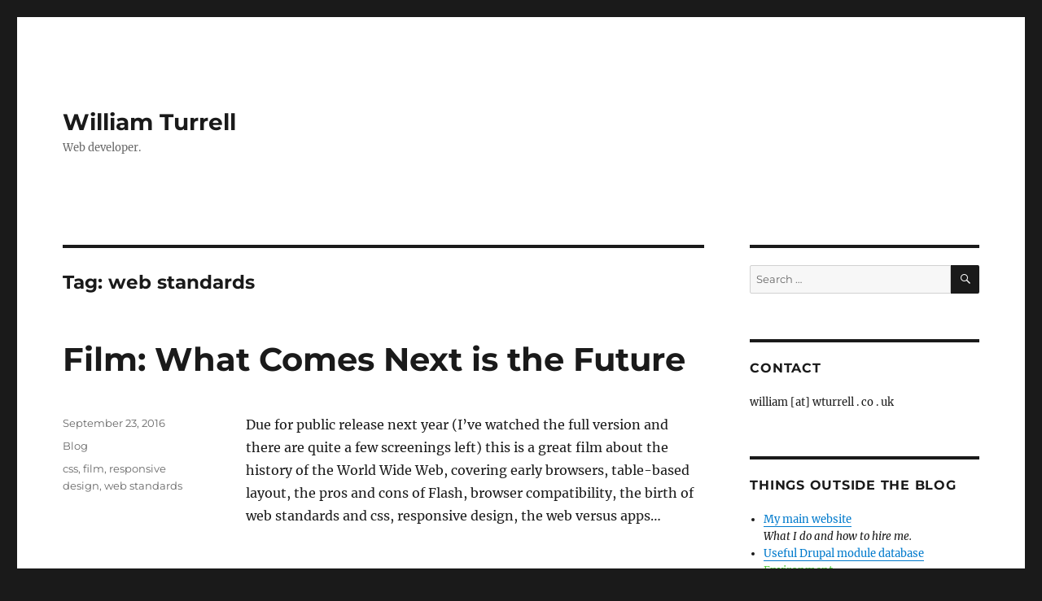

--- FILE ---
content_type: text/html; charset=UTF-8
request_url: https://blog.wturrell.co.uk/tag/web-standards/
body_size: 9928
content:
<!DOCTYPE html>
<html lang="en-GB" class="no-js">
<head>
	<meta charset="UTF-8">
	<meta name="viewport" content="width=device-width, initial-scale=1">
	<link rel="profile" href="https://gmpg.org/xfn/11">
		<script>(function(html){html.className = html.className.replace(/\bno-js\b/,'js')})(document.documentElement);</script>
<title>web standards &#8211; William Turrell</title>
<meta name='robots' content='max-image-preview:large' />
<link rel="alternate" type="application/rss+xml" title="William Turrell &raquo; Feed" href="https://blog.wturrell.co.uk/feed/" />
<link rel="alternate" type="application/rss+xml" title="William Turrell &raquo; Comments Feed" href="https://blog.wturrell.co.uk/comments/feed/" />
<link rel="alternate" type="application/rss+xml" title="William Turrell &raquo; web standards Tag Feed" href="https://blog.wturrell.co.uk/tag/web-standards/feed/" />
<script>
window._wpemojiSettings = {"baseUrl":"https:\/\/s.w.org\/images\/core\/emoji\/15.0.3\/72x72\/","ext":".png","svgUrl":"https:\/\/s.w.org\/images\/core\/emoji\/15.0.3\/svg\/","svgExt":".svg","source":{"concatemoji":"https:\/\/blog.wturrell.co.uk\/wp-includes\/js\/wp-emoji-release.min.js?ver=6.6.4"}};
/*! This file is auto-generated */
!function(i,n){var o,s,e;function c(e){try{var t={supportTests:e,timestamp:(new Date).valueOf()};sessionStorage.setItem(o,JSON.stringify(t))}catch(e){}}function p(e,t,n){e.clearRect(0,0,e.canvas.width,e.canvas.height),e.fillText(t,0,0);var t=new Uint32Array(e.getImageData(0,0,e.canvas.width,e.canvas.height).data),r=(e.clearRect(0,0,e.canvas.width,e.canvas.height),e.fillText(n,0,0),new Uint32Array(e.getImageData(0,0,e.canvas.width,e.canvas.height).data));return t.every(function(e,t){return e===r[t]})}function u(e,t,n){switch(t){case"flag":return n(e,"\ud83c\udff3\ufe0f\u200d\u26a7\ufe0f","\ud83c\udff3\ufe0f\u200b\u26a7\ufe0f")?!1:!n(e,"\ud83c\uddfa\ud83c\uddf3","\ud83c\uddfa\u200b\ud83c\uddf3")&&!n(e,"\ud83c\udff4\udb40\udc67\udb40\udc62\udb40\udc65\udb40\udc6e\udb40\udc67\udb40\udc7f","\ud83c\udff4\u200b\udb40\udc67\u200b\udb40\udc62\u200b\udb40\udc65\u200b\udb40\udc6e\u200b\udb40\udc67\u200b\udb40\udc7f");case"emoji":return!n(e,"\ud83d\udc26\u200d\u2b1b","\ud83d\udc26\u200b\u2b1b")}return!1}function f(e,t,n){var r="undefined"!=typeof WorkerGlobalScope&&self instanceof WorkerGlobalScope?new OffscreenCanvas(300,150):i.createElement("canvas"),a=r.getContext("2d",{willReadFrequently:!0}),o=(a.textBaseline="top",a.font="600 32px Arial",{});return e.forEach(function(e){o[e]=t(a,e,n)}),o}function t(e){var t=i.createElement("script");t.src=e,t.defer=!0,i.head.appendChild(t)}"undefined"!=typeof Promise&&(o="wpEmojiSettingsSupports",s=["flag","emoji"],n.supports={everything:!0,everythingExceptFlag:!0},e=new Promise(function(e){i.addEventListener("DOMContentLoaded",e,{once:!0})}),new Promise(function(t){var n=function(){try{var e=JSON.parse(sessionStorage.getItem(o));if("object"==typeof e&&"number"==typeof e.timestamp&&(new Date).valueOf()<e.timestamp+604800&&"object"==typeof e.supportTests)return e.supportTests}catch(e){}return null}();if(!n){if("undefined"!=typeof Worker&&"undefined"!=typeof OffscreenCanvas&&"undefined"!=typeof URL&&URL.createObjectURL&&"undefined"!=typeof Blob)try{var e="postMessage("+f.toString()+"("+[JSON.stringify(s),u.toString(),p.toString()].join(",")+"));",r=new Blob([e],{type:"text/javascript"}),a=new Worker(URL.createObjectURL(r),{name:"wpTestEmojiSupports"});return void(a.onmessage=function(e){c(n=e.data),a.terminate(),t(n)})}catch(e){}c(n=f(s,u,p))}t(n)}).then(function(e){for(var t in e)n.supports[t]=e[t],n.supports.everything=n.supports.everything&&n.supports[t],"flag"!==t&&(n.supports.everythingExceptFlag=n.supports.everythingExceptFlag&&n.supports[t]);n.supports.everythingExceptFlag=n.supports.everythingExceptFlag&&!n.supports.flag,n.DOMReady=!1,n.readyCallback=function(){n.DOMReady=!0}}).then(function(){return e}).then(function(){var e;n.supports.everything||(n.readyCallback(),(e=n.source||{}).concatemoji?t(e.concatemoji):e.wpemoji&&e.twemoji&&(t(e.twemoji),t(e.wpemoji)))}))}((window,document),window._wpemojiSettings);
</script>
<link rel='stylesheet' id='mci-footnotes-jquery-tooltips-pagelayout-none-css' href='https://blog.wturrell.co.uk/wp-content/plugins/footnotes/css/footnotes-jqttbrpl0.min.css?ver=2.7.3' media='all' />
<style id='wp-emoji-styles-inline-css'>

	img.wp-smiley, img.emoji {
		display: inline !important;
		border: none !important;
		box-shadow: none !important;
		height: 1em !important;
		width: 1em !important;
		margin: 0 0.07em !important;
		vertical-align: -0.1em !important;
		background: none !important;
		padding: 0 !important;
	}
</style>
<link rel='stylesheet' id='wp-block-library-css' href='https://blog.wturrell.co.uk/wp-includes/css/dist/block-library/style.min.css?ver=6.6.4' media='all' />
<style id='wp-block-library-theme-inline-css'>
.wp-block-audio :where(figcaption){color:#555;font-size:13px;text-align:center}.is-dark-theme .wp-block-audio :where(figcaption){color:#ffffffa6}.wp-block-audio{margin:0 0 1em}.wp-block-code{border:1px solid #ccc;border-radius:4px;font-family:Menlo,Consolas,monaco,monospace;padding:.8em 1em}.wp-block-embed :where(figcaption){color:#555;font-size:13px;text-align:center}.is-dark-theme .wp-block-embed :where(figcaption){color:#ffffffa6}.wp-block-embed{margin:0 0 1em}.blocks-gallery-caption{color:#555;font-size:13px;text-align:center}.is-dark-theme .blocks-gallery-caption{color:#ffffffa6}:root :where(.wp-block-image figcaption){color:#555;font-size:13px;text-align:center}.is-dark-theme :root :where(.wp-block-image figcaption){color:#ffffffa6}.wp-block-image{margin:0 0 1em}.wp-block-pullquote{border-bottom:4px solid;border-top:4px solid;color:currentColor;margin-bottom:1.75em}.wp-block-pullquote cite,.wp-block-pullquote footer,.wp-block-pullquote__citation{color:currentColor;font-size:.8125em;font-style:normal;text-transform:uppercase}.wp-block-quote{border-left:.25em solid;margin:0 0 1.75em;padding-left:1em}.wp-block-quote cite,.wp-block-quote footer{color:currentColor;font-size:.8125em;font-style:normal;position:relative}.wp-block-quote.has-text-align-right{border-left:none;border-right:.25em solid;padding-left:0;padding-right:1em}.wp-block-quote.has-text-align-center{border:none;padding-left:0}.wp-block-quote.is-large,.wp-block-quote.is-style-large,.wp-block-quote.is-style-plain{border:none}.wp-block-search .wp-block-search__label{font-weight:700}.wp-block-search__button{border:1px solid #ccc;padding:.375em .625em}:where(.wp-block-group.has-background){padding:1.25em 2.375em}.wp-block-separator.has-css-opacity{opacity:.4}.wp-block-separator{border:none;border-bottom:2px solid;margin-left:auto;margin-right:auto}.wp-block-separator.has-alpha-channel-opacity{opacity:1}.wp-block-separator:not(.is-style-wide):not(.is-style-dots){width:100px}.wp-block-separator.has-background:not(.is-style-dots){border-bottom:none;height:1px}.wp-block-separator.has-background:not(.is-style-wide):not(.is-style-dots){height:2px}.wp-block-table{margin:0 0 1em}.wp-block-table td,.wp-block-table th{word-break:normal}.wp-block-table :where(figcaption){color:#555;font-size:13px;text-align:center}.is-dark-theme .wp-block-table :where(figcaption){color:#ffffffa6}.wp-block-video :where(figcaption){color:#555;font-size:13px;text-align:center}.is-dark-theme .wp-block-video :where(figcaption){color:#ffffffa6}.wp-block-video{margin:0 0 1em}:root :where(.wp-block-template-part.has-background){margin-bottom:0;margin-top:0;padding:1.25em 2.375em}
</style>
<style id='classic-theme-styles-inline-css'>
/*! This file is auto-generated */
.wp-block-button__link{color:#fff;background-color:#32373c;border-radius:9999px;box-shadow:none;text-decoration:none;padding:calc(.667em + 2px) calc(1.333em + 2px);font-size:1.125em}.wp-block-file__button{background:#32373c;color:#fff;text-decoration:none}
</style>
<style id='global-styles-inline-css'>
:root{--wp--preset--aspect-ratio--square: 1;--wp--preset--aspect-ratio--4-3: 4/3;--wp--preset--aspect-ratio--3-4: 3/4;--wp--preset--aspect-ratio--3-2: 3/2;--wp--preset--aspect-ratio--2-3: 2/3;--wp--preset--aspect-ratio--16-9: 16/9;--wp--preset--aspect-ratio--9-16: 9/16;--wp--preset--color--black: #000000;--wp--preset--color--cyan-bluish-gray: #abb8c3;--wp--preset--color--white: #fff;--wp--preset--color--pale-pink: #f78da7;--wp--preset--color--vivid-red: #cf2e2e;--wp--preset--color--luminous-vivid-orange: #ff6900;--wp--preset--color--luminous-vivid-amber: #fcb900;--wp--preset--color--light-green-cyan: #7bdcb5;--wp--preset--color--vivid-green-cyan: #00d084;--wp--preset--color--pale-cyan-blue: #8ed1fc;--wp--preset--color--vivid-cyan-blue: #0693e3;--wp--preset--color--vivid-purple: #9b51e0;--wp--preset--color--dark-gray: #1a1a1a;--wp--preset--color--medium-gray: #686868;--wp--preset--color--light-gray: #e5e5e5;--wp--preset--color--blue-gray: #4d545c;--wp--preset--color--bright-blue: #007acc;--wp--preset--color--light-blue: #9adffd;--wp--preset--color--dark-brown: #402b30;--wp--preset--color--medium-brown: #774e24;--wp--preset--color--dark-red: #640c1f;--wp--preset--color--bright-red: #ff675f;--wp--preset--color--yellow: #ffef8e;--wp--preset--gradient--vivid-cyan-blue-to-vivid-purple: linear-gradient(135deg,rgba(6,147,227,1) 0%,rgb(155,81,224) 100%);--wp--preset--gradient--light-green-cyan-to-vivid-green-cyan: linear-gradient(135deg,rgb(122,220,180) 0%,rgb(0,208,130) 100%);--wp--preset--gradient--luminous-vivid-amber-to-luminous-vivid-orange: linear-gradient(135deg,rgba(252,185,0,1) 0%,rgba(255,105,0,1) 100%);--wp--preset--gradient--luminous-vivid-orange-to-vivid-red: linear-gradient(135deg,rgba(255,105,0,1) 0%,rgb(207,46,46) 100%);--wp--preset--gradient--very-light-gray-to-cyan-bluish-gray: linear-gradient(135deg,rgb(238,238,238) 0%,rgb(169,184,195) 100%);--wp--preset--gradient--cool-to-warm-spectrum: linear-gradient(135deg,rgb(74,234,220) 0%,rgb(151,120,209) 20%,rgb(207,42,186) 40%,rgb(238,44,130) 60%,rgb(251,105,98) 80%,rgb(254,248,76) 100%);--wp--preset--gradient--blush-light-purple: linear-gradient(135deg,rgb(255,206,236) 0%,rgb(152,150,240) 100%);--wp--preset--gradient--blush-bordeaux: linear-gradient(135deg,rgb(254,205,165) 0%,rgb(254,45,45) 50%,rgb(107,0,62) 100%);--wp--preset--gradient--luminous-dusk: linear-gradient(135deg,rgb(255,203,112) 0%,rgb(199,81,192) 50%,rgb(65,88,208) 100%);--wp--preset--gradient--pale-ocean: linear-gradient(135deg,rgb(255,245,203) 0%,rgb(182,227,212) 50%,rgb(51,167,181) 100%);--wp--preset--gradient--electric-grass: linear-gradient(135deg,rgb(202,248,128) 0%,rgb(113,206,126) 100%);--wp--preset--gradient--midnight: linear-gradient(135deg,rgb(2,3,129) 0%,rgb(40,116,252) 100%);--wp--preset--font-size--small: 13px;--wp--preset--font-size--medium: 20px;--wp--preset--font-size--large: 36px;--wp--preset--font-size--x-large: 42px;--wp--preset--spacing--20: 0.44rem;--wp--preset--spacing--30: 0.67rem;--wp--preset--spacing--40: 1rem;--wp--preset--spacing--50: 1.5rem;--wp--preset--spacing--60: 2.25rem;--wp--preset--spacing--70: 3.38rem;--wp--preset--spacing--80: 5.06rem;--wp--preset--shadow--natural: 6px 6px 9px rgba(0, 0, 0, 0.2);--wp--preset--shadow--deep: 12px 12px 50px rgba(0, 0, 0, 0.4);--wp--preset--shadow--sharp: 6px 6px 0px rgba(0, 0, 0, 0.2);--wp--preset--shadow--outlined: 6px 6px 0px -3px rgba(255, 255, 255, 1), 6px 6px rgba(0, 0, 0, 1);--wp--preset--shadow--crisp: 6px 6px 0px rgba(0, 0, 0, 1);}:where(.is-layout-flex){gap: 0.5em;}:where(.is-layout-grid){gap: 0.5em;}body .is-layout-flex{display: flex;}.is-layout-flex{flex-wrap: wrap;align-items: center;}.is-layout-flex > :is(*, div){margin: 0;}body .is-layout-grid{display: grid;}.is-layout-grid > :is(*, div){margin: 0;}:where(.wp-block-columns.is-layout-flex){gap: 2em;}:where(.wp-block-columns.is-layout-grid){gap: 2em;}:where(.wp-block-post-template.is-layout-flex){gap: 1.25em;}:where(.wp-block-post-template.is-layout-grid){gap: 1.25em;}.has-black-color{color: var(--wp--preset--color--black) !important;}.has-cyan-bluish-gray-color{color: var(--wp--preset--color--cyan-bluish-gray) !important;}.has-white-color{color: var(--wp--preset--color--white) !important;}.has-pale-pink-color{color: var(--wp--preset--color--pale-pink) !important;}.has-vivid-red-color{color: var(--wp--preset--color--vivid-red) !important;}.has-luminous-vivid-orange-color{color: var(--wp--preset--color--luminous-vivid-orange) !important;}.has-luminous-vivid-amber-color{color: var(--wp--preset--color--luminous-vivid-amber) !important;}.has-light-green-cyan-color{color: var(--wp--preset--color--light-green-cyan) !important;}.has-vivid-green-cyan-color{color: var(--wp--preset--color--vivid-green-cyan) !important;}.has-pale-cyan-blue-color{color: var(--wp--preset--color--pale-cyan-blue) !important;}.has-vivid-cyan-blue-color{color: var(--wp--preset--color--vivid-cyan-blue) !important;}.has-vivid-purple-color{color: var(--wp--preset--color--vivid-purple) !important;}.has-black-background-color{background-color: var(--wp--preset--color--black) !important;}.has-cyan-bluish-gray-background-color{background-color: var(--wp--preset--color--cyan-bluish-gray) !important;}.has-white-background-color{background-color: var(--wp--preset--color--white) !important;}.has-pale-pink-background-color{background-color: var(--wp--preset--color--pale-pink) !important;}.has-vivid-red-background-color{background-color: var(--wp--preset--color--vivid-red) !important;}.has-luminous-vivid-orange-background-color{background-color: var(--wp--preset--color--luminous-vivid-orange) !important;}.has-luminous-vivid-amber-background-color{background-color: var(--wp--preset--color--luminous-vivid-amber) !important;}.has-light-green-cyan-background-color{background-color: var(--wp--preset--color--light-green-cyan) !important;}.has-vivid-green-cyan-background-color{background-color: var(--wp--preset--color--vivid-green-cyan) !important;}.has-pale-cyan-blue-background-color{background-color: var(--wp--preset--color--pale-cyan-blue) !important;}.has-vivid-cyan-blue-background-color{background-color: var(--wp--preset--color--vivid-cyan-blue) !important;}.has-vivid-purple-background-color{background-color: var(--wp--preset--color--vivid-purple) !important;}.has-black-border-color{border-color: var(--wp--preset--color--black) !important;}.has-cyan-bluish-gray-border-color{border-color: var(--wp--preset--color--cyan-bluish-gray) !important;}.has-white-border-color{border-color: var(--wp--preset--color--white) !important;}.has-pale-pink-border-color{border-color: var(--wp--preset--color--pale-pink) !important;}.has-vivid-red-border-color{border-color: var(--wp--preset--color--vivid-red) !important;}.has-luminous-vivid-orange-border-color{border-color: var(--wp--preset--color--luminous-vivid-orange) !important;}.has-luminous-vivid-amber-border-color{border-color: var(--wp--preset--color--luminous-vivid-amber) !important;}.has-light-green-cyan-border-color{border-color: var(--wp--preset--color--light-green-cyan) !important;}.has-vivid-green-cyan-border-color{border-color: var(--wp--preset--color--vivid-green-cyan) !important;}.has-pale-cyan-blue-border-color{border-color: var(--wp--preset--color--pale-cyan-blue) !important;}.has-vivid-cyan-blue-border-color{border-color: var(--wp--preset--color--vivid-cyan-blue) !important;}.has-vivid-purple-border-color{border-color: var(--wp--preset--color--vivid-purple) !important;}.has-vivid-cyan-blue-to-vivid-purple-gradient-background{background: var(--wp--preset--gradient--vivid-cyan-blue-to-vivid-purple) !important;}.has-light-green-cyan-to-vivid-green-cyan-gradient-background{background: var(--wp--preset--gradient--light-green-cyan-to-vivid-green-cyan) !important;}.has-luminous-vivid-amber-to-luminous-vivid-orange-gradient-background{background: var(--wp--preset--gradient--luminous-vivid-amber-to-luminous-vivid-orange) !important;}.has-luminous-vivid-orange-to-vivid-red-gradient-background{background: var(--wp--preset--gradient--luminous-vivid-orange-to-vivid-red) !important;}.has-very-light-gray-to-cyan-bluish-gray-gradient-background{background: var(--wp--preset--gradient--very-light-gray-to-cyan-bluish-gray) !important;}.has-cool-to-warm-spectrum-gradient-background{background: var(--wp--preset--gradient--cool-to-warm-spectrum) !important;}.has-blush-light-purple-gradient-background{background: var(--wp--preset--gradient--blush-light-purple) !important;}.has-blush-bordeaux-gradient-background{background: var(--wp--preset--gradient--blush-bordeaux) !important;}.has-luminous-dusk-gradient-background{background: var(--wp--preset--gradient--luminous-dusk) !important;}.has-pale-ocean-gradient-background{background: var(--wp--preset--gradient--pale-ocean) !important;}.has-electric-grass-gradient-background{background: var(--wp--preset--gradient--electric-grass) !important;}.has-midnight-gradient-background{background: var(--wp--preset--gradient--midnight) !important;}.has-small-font-size{font-size: var(--wp--preset--font-size--small) !important;}.has-medium-font-size{font-size: var(--wp--preset--font-size--medium) !important;}.has-large-font-size{font-size: var(--wp--preset--font-size--large) !important;}.has-x-large-font-size{font-size: var(--wp--preset--font-size--x-large) !important;}
:where(.wp-block-post-template.is-layout-flex){gap: 1.25em;}:where(.wp-block-post-template.is-layout-grid){gap: 1.25em;}
:where(.wp-block-columns.is-layout-flex){gap: 2em;}:where(.wp-block-columns.is-layout-grid){gap: 2em;}
:root :where(.wp-block-pullquote){font-size: 1.5em;line-height: 1.6;}
</style>
<link rel='stylesheet' id='parent-style-css' href='https://blog.wturrell.co.uk/wp-content/themes/twentysixteen/style.css?ver=6.6.4' media='all' />
<link rel='stylesheet' id='twentysixteen-fonts-css' href='https://blog.wturrell.co.uk/wp-content/themes/twentysixteen/fonts/merriweather-plus-montserrat-plus-inconsolata.css?ver=20230328' media='all' />
<link rel='stylesheet' id='genericons-css' href='https://blog.wturrell.co.uk/wp-content/themes/twentysixteen/genericons/genericons.css?ver=20201208' media='all' />
<link rel='stylesheet' id='twentysixteen-style-css' href='https://blog.wturrell.co.uk/wp-content/themes/twentysixteen-child/style.css?ver=20240716' media='all' />
<link rel='stylesheet' id='twentysixteen-block-style-css' href='https://blog.wturrell.co.uk/wp-content/themes/twentysixteen/css/blocks.css?ver=20240117' media='all' />
<!--[if lt IE 10]>
<link rel='stylesheet' id='twentysixteen-ie-css' href='https://blog.wturrell.co.uk/wp-content/themes/twentysixteen/css/ie.css?ver=20170530' media='all' />
<![endif]-->
<!--[if lt IE 9]>
<link rel='stylesheet' id='twentysixteen-ie8-css' href='https://blog.wturrell.co.uk/wp-content/themes/twentysixteen/css/ie8.css?ver=20170530' media='all' />
<![endif]-->
<!--[if lt IE 8]>
<link rel='stylesheet' id='twentysixteen-ie7-css' href='https://blog.wturrell.co.uk/wp-content/themes/twentysixteen/css/ie7.css?ver=20170530' media='all' />
<![endif]-->
<script src="https://blog.wturrell.co.uk/wp-includes/js/jquery/jquery.min.js?ver=3.7.1" id="jquery-core-js"></script>
<script src="https://blog.wturrell.co.uk/wp-includes/js/jquery/jquery-migrate.min.js?ver=3.4.1" id="jquery-migrate-js"></script>
<script src="https://blog.wturrell.co.uk/wp-content/plugins/footnotes/js/jquery.tools.min.js?ver=1.2.7.redacted.2" id="mci-footnotes-jquery-tools-js"></script>
<!--[if lt IE 9]>
<script src="https://blog.wturrell.co.uk/wp-content/themes/twentysixteen/js/html5.js?ver=3.7.3" id="twentysixteen-html5-js"></script>
<![endif]-->
<script id="twentysixteen-script-js-extra">
var screenReaderText = {"expand":"expand child menu","collapse":"collapse child menu"};
</script>
<script src="https://blog.wturrell.co.uk/wp-content/themes/twentysixteen/js/functions.js?ver=20230629" id="twentysixteen-script-js" defer data-wp-strategy="defer"></script>
<link rel="EditURI" type="application/rsd+xml" title="RSD" href="https://blog.wturrell.co.uk/xmlrpc.php?rsd" />
<meta name="generator" content="WordPress 6.6.4" />
	<link href="https://blog.wturrell.co.uk/wp-content/plugins/google-syntax-highlighter/Styles/SyntaxHighlighter.css" type="text/css" rel="stylesheet" />
	
<style type="text/css" media="all">
.footnotes_reference_container {margin-top: 24px !important; margin-bottom: 0px !important;}
.footnote_container_prepare > p {border-bottom: 1px solid #aaaaaa !important;}
.footnote_tooltip { font-size: 13px !important; color: #000000 !important; background-color: #ffffff !important; border-width: 1px !important; border-style: solid !important; border-color: #cccc99 !important; -webkit-box-shadow: 2px 2px 11px #666666; -moz-box-shadow: 2px 2px 11px #666666; box-shadow: 2px 2px 11px #666666; max-width: 450px !important;}


</style>
</head>

<body class="archive tag tag-web-standards tag-68 wp-embed-responsive hfeed">
<div id="page" class="site">
	<div class="site-inner">
		<a class="skip-link screen-reader-text" href="#content">
			Skip to content		</a>

		<header id="masthead" class="site-header">
			<div class="site-header-main">
				<div class="site-branding">
					
											<p class="site-title"><a href="https://blog.wturrell.co.uk/" rel="home">William Turrell</a></p>
												<p class="site-description">Web developer.</p>
									</div><!-- .site-branding -->

							</div><!-- .site-header-main -->

					</header><!-- .site-header -->

		<div id="content" class="site-content">

	<div id="primary" class="content-area">
		<main id="main" class="site-main">

		
			<header class="page-header">
				<h1 class="page-title">Tag: <span>web standards</span></h1>			</header><!-- .page-header -->

			
<article id="post-345" class="post-345 post type-post status-publish format-standard hentry category-blog tag-css tag-film tag-responsive-design tag-web-standards">
	<header class="entry-header">
		
		<h2 class="entry-title"><a href="http://www.futureisnext.com" rel="bookmark">Film: What Comes Next is the Future</a></h2>	</header><!-- .entry-header -->

	
	
	<div class="entry-content">
		<p class="p1">Due for public release next year (I&#8217;ve watched the full version and there are quite a few screenings left) this is a great film about the history of the World Wide Web, covering early browsers, table-based layout, the pros and cons of Flash, browser compatibility, the birth of web standards and css, responsive design, the web versus apps…</p>
	</div><!-- .entry-content -->

	<footer class="entry-footer">
		<span class="byline"><span class="author vcard"><img alt='' src='https://secure.gravatar.com/avatar/bb75b4eff895b67bedfad470fe9c6ca9?s=49&#038;d=mm&#038;r=g' srcset='https://secure.gravatar.com/avatar/bb75b4eff895b67bedfad470fe9c6ca9?s=98&#038;d=mm&#038;r=g 2x' class='avatar avatar-49 photo' height='49' width='49' decoding='async'/><span class="screen-reader-text">Author </span> <a class="url fn n" href="https://blog.wturrell.co.uk/author/william_turrell/">William Turrell</a></span></span><span class="posted-on"><span class="screen-reader-text">Posted on </span><a href="http://www.futureisnext.com" rel="bookmark"><time class="entry-date published updated" datetime="2016-09-23T16:38:21+00:00">September 23, 2016</time></a></span><span class="cat-links"><span class="screen-reader-text">Categories </span><a href="https://blog.wturrell.co.uk/category/blog/" rel="category tag">Blog</a></span><span class="tags-links"><span class="screen-reader-text">Tags </span><a href="https://blog.wturrell.co.uk/tag/css/" rel="tag">css</a>, <a href="https://blog.wturrell.co.uk/tag/film/" rel="tag">film</a>, <a href="https://blog.wturrell.co.uk/tag/responsive-design/" rel="tag">responsive design</a>, <a href="https://blog.wturrell.co.uk/tag/web-standards/" rel="tag">web standards</a></span>			</footer><!-- .entry-footer -->
</article><!-- #post-345 -->

		</main><!-- .site-main -->
	</div><!-- .content-area -->


	<aside id="secondary" class="sidebar widget-area">
		<section id="search-2" class="widget widget_search">
<form role="search" method="get" class="search-form" action="https://blog.wturrell.co.uk/">
	<label>
		<span class="screen-reader-text">
			Search for:		</span>
		<input type="search" class="search-field" placeholder="Search &hellip;" value="" name="s" />
	</label>
	<button type="submit" class="search-submit"><span class="screen-reader-text">
		Search	</span></button>
</form>
</section><section id="text-5" class="widget widget_text"><h2 class="widget-title">Contact</h2>			<div class="textwidget">william [at] wturrell . co . uk</div>
		</section><section id="text-3" class="widget widget_text"><h2 class="widget-title">Things outside the blog</h2>			<div class="textwidget"><ul>
<li>
<a href="https://wturrell.co.uk">My main website</a><br>
<em>What I do and how to hire me.</em>
</li>

<li><a href="https://drupal.wturrell.co.uk/module_list">Useful Drupal module database</a></li> 

<li>
<a href="https://wturrell.co.uk/environment" style="color:#4FCB39">Environment</a><br>
<em>How I'm trying to measure and reduce my business carbon footprint</em>
</li>

<li><a href="https://wturrell.co.uk/ampp3d/">How we built "Ampp3d"</a><br>
<em>Long write-up first WordPress project.</em></li>
<li><a href="https://wturrell.co.uk/ide/">How an IDE can help you</a><br>
<em>Never tried an IDE? I've outlined some of the benefits over a standard text editor.
</li>

<li>Am I on social media? <a href="https://twitter.com/williamt/" style="text-decoration:line-through;">Twitter</a> Not since 2018.<br>
</ul></div>
		</section>
		<section id="recent-posts-2" class="widget widget_recent_entries">
		<h2 class="widget-title">Recent Posts</h2><nav aria-label="Recent Posts">
		<ul>
											<li>
					<a href="https://blog.wturrell.co.uk/2023-laravel-tip-roundup/">2023 Laravel tip roundup &#8211; an incomplete list</a>
									</li>
											<li>
					<a href="https://blog.wturrell.co.uk/how-to-reliably-fully-uninstall-techtool-pro/">Uninstalling Techtool Pro reliably</a>
									</li>
											<li>
					<a href="https://blog.wturrell.co.uk/the-case-for-turning-off-uk-emergency-alerts-a-cynic-writes/">The case for turning off UK emergency alerts (a cynic writes&#8230;)</a>
									</li>
											<li>
					<a href="https://cloudengineblog.wordpress.com/2010/10/11/why-we-moved-from-drupal-to-codeigniter/">(link) &#8211; Why we moved from Drupal to CodeIgniter</a>
									</li>
											<li>
					<a href="https://blog.wturrell.co.uk/tip-mac-sdhc-sdxc-card-readers-wrongly-showing-cards-as-read-only/">Tip: Mac SDHC/SDXC card readers wrongly showing cards as read only</a>
									</li>
											<li>
					<a href="https://blog.wturrell.co.uk/tip-when-amazon-wont-cancel-an-order-thats-dispatching-soon/">Tip: When Amazon won&#8217;t cancel an order that&#8217;s &#8220;dispatching soon&#8221;</a>
									</li>
											<li>
					<a href="https://blog.wturrell.co.uk/in-praise-of-lightroom-classic/">In praise of Lightroom Classic</a>
									</li>
											<li>
					<a href="https://blog.wturrell.co.uk/software-to-avoid-expandrive/">Software to avoid: ExpanDrive</a>
									</li>
											<li>
					<a href="https://blog.wturrell.co.uk/you-accidentally-deleted-your-entire-apple-photos-library-how-to-undelete-it/">You accidentally deleted your  entire Apple Photos library. How to undelete it.</a>
									</li>
											<li>
					<a href="https://blog.wturrell.co.uk/wordpress-gutenberg-block-editor-tips/">The WordPress Gutenberg block editor &#8211; a FAQ for cynics</a>
									</li>
					</ul>

		</nav></section><section id="archives-2" class="widget widget_archive"><h2 class="widget-title">Archives</h2><nav aria-label="Archives">
			<ul>
					<li><a href='https://blog.wturrell.co.uk/2023/12/'>December 2023</a></li>
	<li><a href='https://blog.wturrell.co.uk/2023/08/'>August 2023</a></li>
	<li><a href='https://blog.wturrell.co.uk/2023/04/'>April 2023</a></li>
	<li><a href='https://blog.wturrell.co.uk/2023/03/'>March 2023</a></li>
	<li><a href='https://blog.wturrell.co.uk/2023/01/'>January 2023</a></li>
	<li><a href='https://blog.wturrell.co.uk/2022/02/'>February 2022</a></li>
	<li><a href='https://blog.wturrell.co.uk/2021/07/'>July 2021</a></li>
	<li><a href='https://blog.wturrell.co.uk/2021/06/'>June 2021</a></li>
	<li><a href='https://blog.wturrell.co.uk/2021/05/'>May 2021</a></li>
	<li><a href='https://blog.wturrell.co.uk/2021/04/'>April 2021</a></li>
	<li><a href='https://blog.wturrell.co.uk/2021/03/'>March 2021</a></li>
	<li><a href='https://blog.wturrell.co.uk/2021/02/'>February 2021</a></li>
	<li><a href='https://blog.wturrell.co.uk/2020/11/'>November 2020</a></li>
	<li><a href='https://blog.wturrell.co.uk/2020/07/'>July 2020</a></li>
	<li><a href='https://blog.wturrell.co.uk/2020/04/'>April 2020</a></li>
	<li><a href='https://blog.wturrell.co.uk/2020/03/'>March 2020</a></li>
	<li><a href='https://blog.wturrell.co.uk/2020/02/'>February 2020</a></li>
	<li><a href='https://blog.wturrell.co.uk/2019/11/'>November 2019</a></li>
	<li><a href='https://blog.wturrell.co.uk/2019/10/'>October 2019</a></li>
	<li><a href='https://blog.wturrell.co.uk/2019/06/'>June 2019</a></li>
	<li><a href='https://blog.wturrell.co.uk/2019/05/'>May 2019</a></li>
	<li><a href='https://blog.wturrell.co.uk/2019/04/'>April 2019</a></li>
	<li><a href='https://blog.wturrell.co.uk/2019/03/'>March 2019</a></li>
	<li><a href='https://blog.wturrell.co.uk/2019/02/'>February 2019</a></li>
	<li><a href='https://blog.wturrell.co.uk/2018/12/'>December 2018</a></li>
	<li><a href='https://blog.wturrell.co.uk/2018/11/'>November 2018</a></li>
	<li><a href='https://blog.wturrell.co.uk/2018/09/'>September 2018</a></li>
	<li><a href='https://blog.wturrell.co.uk/2018/08/'>August 2018</a></li>
	<li><a href='https://blog.wturrell.co.uk/2018/03/'>March 2018</a></li>
	<li><a href='https://blog.wturrell.co.uk/2017/12/'>December 2017</a></li>
	<li><a href='https://blog.wturrell.co.uk/2017/11/'>November 2017</a></li>
	<li><a href='https://blog.wturrell.co.uk/2017/08/'>August 2017</a></li>
	<li><a href='https://blog.wturrell.co.uk/2017/05/'>May 2017</a></li>
	<li><a href='https://blog.wturrell.co.uk/2017/04/'>April 2017</a></li>
	<li><a href='https://blog.wturrell.co.uk/2017/03/'>March 2017</a></li>
	<li><a href='https://blog.wturrell.co.uk/2017/02/'>February 2017</a></li>
	<li><a href='https://blog.wturrell.co.uk/2017/01/'>January 2017</a></li>
	<li><a href='https://blog.wturrell.co.uk/2016/12/'>December 2016</a></li>
	<li><a href='https://blog.wturrell.co.uk/2016/10/'>October 2016</a></li>
	<li><a href='https://blog.wturrell.co.uk/2016/09/'>September 2016</a></li>
	<li><a href='https://blog.wturrell.co.uk/2016/08/'>August 2016</a></li>
	<li><a href='https://blog.wturrell.co.uk/2016/07/'>July 2016</a></li>
	<li><a href='https://blog.wturrell.co.uk/2016/06/'>June 2016</a></li>
	<li><a href='https://blog.wturrell.co.uk/2016/05/'>May 2016</a></li>
	<li><a href='https://blog.wturrell.co.uk/2016/04/'>April 2016</a></li>
	<li><a href='https://blog.wturrell.co.uk/2016/03/'>March 2016</a></li>
	<li><a href='https://blog.wturrell.co.uk/2016/02/'>February 2016</a></li>
			</ul>

			</nav></section><section id="tag_cloud-2" class="widget widget_tag_cloud"><h2 class="widget-title">Tags</h2><nav aria-label="Tags"><div class="tagcloud"><ul class='wp-tag-cloud' role='list'>
	<li><a href="https://blog.wturrell.co.uk/tag/amazon/" class="tag-cloud-link tag-link-104 tag-link-position-1" style="font-size: 1em;">amazon</a></li>
	<li><a href="https://blog.wturrell.co.uk/tag/api/" class="tag-cloud-link tag-link-38 tag-link-position-2" style="font-size: 1em;">api</a></li>
	<li><a href="https://blog.wturrell.co.uk/tag/apple/" class="tag-cloud-link tag-link-34 tag-link-position-3" style="font-size: 1em;">apple</a></li>
	<li><a href="https://blog.wturrell.co.uk/tag/backups/" class="tag-cloud-link tag-link-71 tag-link-position-4" style="font-size: 1em;">backups</a></li>
	<li><a href="https://blog.wturrell.co.uk/tag/browsers/" class="tag-cloud-link tag-link-41 tag-link-position-5" style="font-size: 1em;">browsers</a></li>
	<li><a href="https://blog.wturrell.co.uk/tag/composer/" class="tag-cloud-link tag-link-59 tag-link-position-6" style="font-size: 1em;">composer</a></li>
	<li><a href="https://blog.wturrell.co.uk/tag/css/" class="tag-cloud-link tag-link-46 tag-link-position-7" style="font-size: 1em;">css</a></li>
	<li><a href="https://blog.wturrell.co.uk/tag/debian/" class="tag-cloud-link tag-link-3 tag-link-position-8" style="font-size: 1em;">debian</a></li>
	<li><a href="https://blog.wturrell.co.uk/tag/devdesktop/" class="tag-cloud-link tag-link-94 tag-link-position-9" style="font-size: 1em;">devdesktop</a></li>
	<li><a href="https://blog.wturrell.co.uk/tag/drupal/" class="tag-cloud-link tag-link-74 tag-link-position-10" style="font-size: 1em;">drupal</a></li>
	<li><a href="https://blog.wturrell.co.uk/tag/email/" class="tag-cloud-link tag-link-25 tag-link-position-11" style="font-size: 1em;">email</a></li>
	<li><a href="https://blog.wturrell.co.uk/tag/film/" class="tag-cloud-link tag-link-67 tag-link-position-12" style="font-size: 1em;">film</a></li>
	<li><a href="https://blog.wturrell.co.uk/tag/git/" class="tag-cloud-link tag-link-79 tag-link-position-13" style="font-size: 1em;">git</a></li>
	<li><a href="https://blog.wturrell.co.uk/tag/gmail/" class="tag-cloud-link tag-link-31 tag-link-position-14" style="font-size: 1em;">gmail</a></li>
	<li><a href="https://blog.wturrell.co.uk/tag/html/" class="tag-cloud-link tag-link-42 tag-link-position-15" style="font-size: 1em;">html</a></li>
	<li><a href="https://blog.wturrell.co.uk/tag/http2/" class="tag-cloud-link tag-link-56 tag-link-position-16" style="font-size: 1em;">http/2</a></li>
	<li><a href="https://blog.wturrell.co.uk/tag/ios/" class="tag-cloud-link tag-link-35 tag-link-position-17" style="font-size: 1em;">ios</a></li>
	<li><a href="https://blog.wturrell.co.uk/tag/iphone/" class="tag-cloud-link tag-link-36 tag-link-position-18" style="font-size: 1em;">iphone</a></li>
	<li><a href="https://blog.wturrell.co.uk/tag/ipv6/" class="tag-cloud-link tag-link-60 tag-link-position-19" style="font-size: 1em;">ipv6</a></li>
	<li><a href="https://blog.wturrell.co.uk/tag/laravel/" class="tag-cloud-link tag-link-12 tag-link-position-20" style="font-size: 1em;">laravel</a></li>
	<li><a href="https://blog.wturrell.co.uk/tag/letsencrypt/" class="tag-cloud-link tag-link-23 tag-link-position-21" style="font-size: 1em;">letsencrypt</a></li>
	<li><a href="https://blog.wturrell.co.uk/tag/macos/" class="tag-cloud-link tag-link-112 tag-link-position-22" style="font-size: 1em;">macOS</a></li>
	<li><a href="https://blog.wturrell.co.uk/tag/mailchimp/" class="tag-cloud-link tag-link-16 tag-link-position-23" style="font-size: 1em;">mailchimp</a></li>
	<li><a href="https://blog.wturrell.co.uk/tag/memcache/" class="tag-cloud-link tag-link-93 tag-link-position-24" style="font-size: 1em;">memcache</a></li>
	<li><a href="https://blog.wturrell.co.uk/tag/mysql/" class="tag-cloud-link tag-link-95 tag-link-position-25" style="font-size: 1em;">mysql</a></li>
	<li><a href="https://blog.wturrell.co.uk/tag/nginx/" class="tag-cloud-link tag-link-55 tag-link-position-26" style="font-size: 1em;">nginx</a></li>
	<li><a href="https://blog.wturrell.co.uk/tag/openssl/" class="tag-cloud-link tag-link-58 tag-link-position-27" style="font-size: 1em;">openssl</a></li>
	<li><a href="https://blog.wturrell.co.uk/tag/os-x/" class="tag-cloud-link tag-link-37 tag-link-position-28" style="font-size: 1em;">os x</a></li>
	<li><a href="https://blog.wturrell.co.uk/tag/php/" class="tag-cloud-link tag-link-10 tag-link-position-29" style="font-size: 1em;">php</a></li>
	<li><a href="https://blog.wturrell.co.uk/tag/php7/" class="tag-cloud-link tag-link-13 tag-link-position-30" style="font-size: 1em;">php7</a></li>
	<li><a href="https://blog.wturrell.co.uk/tag/phpstorm/" class="tag-cloud-link tag-link-11 tag-link-position-31" style="font-size: 1em;">phpstorm</a></li>
	<li><a href="https://blog.wturrell.co.uk/tag/postmarkapp/" class="tag-cloud-link tag-link-19 tag-link-position-32" style="font-size: 1em;">postmarkapp</a></li>
	<li><a href="https://blog.wturrell.co.uk/tag/productivity/" class="tag-cloud-link tag-link-61 tag-link-position-33" style="font-size: 1em;">productivity</a></li>
	<li><a href="https://blog.wturrell.co.uk/tag/programming/" class="tag-cloud-link tag-link-33 tag-link-position-34" style="font-size: 1em;">programming</a></li>
	<li><a href="https://blog.wturrell.co.uk/tag/radio/" class="tag-cloud-link tag-link-111 tag-link-position-35" style="font-size: 1em;">radio</a></li>
	<li><a href="https://blog.wturrell.co.uk/tag/safari/" class="tag-cloud-link tag-link-66 tag-link-position-36" style="font-size: 1em;">safari</a></li>
	<li><a href="https://blog.wturrell.co.uk/tag/security/" class="tag-cloud-link tag-link-2 tag-link-position-37" style="font-size: 1em;">security</a></li>
	<li><a href="https://blog.wturrell.co.uk/tag/software/" class="tag-cloud-link tag-link-17 tag-link-position-38" style="font-size: 1em;">software</a></li>
	<li><a href="https://blog.wturrell.co.uk/tag/spdy/" class="tag-cloud-link tag-link-57 tag-link-position-39" style="font-size: 1em;">spdy</a></li>
	<li><a href="https://blog.wturrell.co.uk/tag/ssl/" class="tag-cloud-link tag-link-15 tag-link-position-40" style="font-size: 1em;">ssl</a></li>
	<li><a href="https://blog.wturrell.co.uk/tag/sysadmin/" class="tag-cloud-link tag-link-5 tag-link-position-41" style="font-size: 1em;">sysadmin</a></li>
	<li><a href="https://blog.wturrell.co.uk/tag/tls/" class="tag-cloud-link tag-link-24 tag-link-position-42" style="font-size: 1em;">TLS</a></li>
	<li><a href="https://blog.wturrell.co.uk/tag/transactional-email/" class="tag-cloud-link tag-link-18 tag-link-position-43" style="font-size: 1em;">transactional email</a></li>
	<li><a href="https://blog.wturrell.co.uk/tag/ubuntu/" class="tag-cloud-link tag-link-7 tag-link-position-44" style="font-size: 1em;">ubuntu</a></li>
	<li><a href="https://blog.wturrell.co.uk/tag/wordpress/" class="tag-cloud-link tag-link-22 tag-link-position-45" style="font-size: 1em;">wordpress</a></li>
</ul>
</div>
</nav></section>	</aside><!-- .sidebar .widget-area -->
</div><!-- .site-content -->

		<footer id="colophon" class="site-footer" role="contentinfo">
			
			
			<div class="site-info">
							</div><!-- .site-info -->
		</footer><!-- .site-footer -->
	</div><!-- .site-inner -->
</div><!-- .site -->

<script class="javascript" src="https://blog.wturrell.co.uk/wp-content/plugins/google-syntax-highlighter/Scripts/shCore.js"></script>
<script class="javascript" src="https://blog.wturrell.co.uk/wp-content/plugins/google-syntax-highlighter/Scripts/shBrushCSharp.js"></script>
<script class="javascript" src="https://blog.wturrell.co.uk/wp-content/plugins/google-syntax-highlighter/Scripts/shBrushPhp.js"></script>
<script class="javascript" src="https://blog.wturrell.co.uk/wp-content/plugins/google-syntax-highlighter/Scripts/shBrushJScript.js"></script>
<script class="javascript" src="https://blog.wturrell.co.uk/wp-content/plugins/google-syntax-highlighter/Scripts/shBrushJava.js"></script>
<script class="javascript" src="https://blog.wturrell.co.uk/wp-content/plugins/google-syntax-highlighter/Scripts/shBrushVb.js"></script>
<script class="javascript" src="https://blog.wturrell.co.uk/wp-content/plugins/google-syntax-highlighter/Scripts/shBrushSql.js"></script>
<script class="javascript" src="https://blog.wturrell.co.uk/wp-content/plugins/google-syntax-highlighter/Scripts/shBrushXml.js"></script>
<script class="javascript" src="https://blog.wturrell.co.uk/wp-content/plugins/google-syntax-highlighter/Scripts/shBrushDelphi.js"></script>
<script class="javascript" src="https://blog.wturrell.co.uk/wp-content/plugins/google-syntax-highlighter/Scripts/shBrushPython.js"></script>
<script class="javascript" src="https://blog.wturrell.co.uk/wp-content/plugins/google-syntax-highlighter/Scripts/shBrushRuby.js"></script>
<script class="javascript" src="https://blog.wturrell.co.uk/wp-content/plugins/google-syntax-highlighter/Scripts/shBrushCss.js"></script>
<script class="javascript" src="https://blog.wturrell.co.uk/wp-content/plugins/google-syntax-highlighter/Scripts/shBrushCpp.js"></script>
<script class="javascript">
dp.SyntaxHighlighter.ClipboardSwf = 'https://blog.wturrell.co.uk/wp-content/plugins/google-syntax-highlighter/Scripts/clipboard.swf';
dp.SyntaxHighlighter.HighlightAll('code');
</script>
<script src="https://blog.wturrell.co.uk/wp-includes/js/jquery/ui/core.min.js?ver=1.13.3" id="jquery-ui-core-js"></script>
<script src="https://blog.wturrell.co.uk/wp-includes/js/jquery/ui/tooltip.min.js?ver=1.13.3" id="jquery-ui-tooltip-js"></script>
<script src="https://blog.wturrell.co.uk/wp-content/plugins/page-links-to/dist/new-tab.js?ver=3.3.7" id="page-links-to-js"></script>
</body>
</html>
